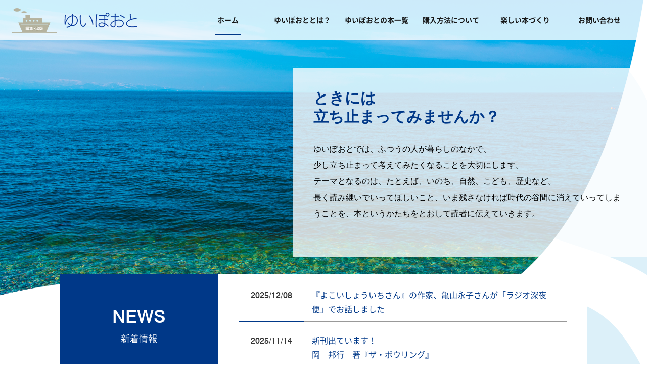

--- FILE ---
content_type: text/html; charset=UTF-8
request_url: https://yuiport.co.jp/
body_size: 25067
content:
<!DOCTYPE html>
<html lang="ja">
<head>
<meta charset="utf-8">
<meta name="SKYPE_TOOLBAR" content="SKYPE_TOOLBAR_PARSER_COMPATIBLE">
<meta name="format-detection" content="telephone=no">
<meta name="viewport" content="width=device-width, initial-scale=1">
<title>名古屋の編集・出版社　ゆいぽおと</title>
<meta name="keywords" content="本,自費出版,読書,編集,出版,ゆいぽおと,名古屋,東区泉">
<meta name="description" content="名古屋市東区泉のゆいぽおとは編集・出版社です。長く読み継いでいってほしいこと、いま残さなければ時代の谷間に消えていってしまうことを、本というかたちをとおして読者に伝えていきます。">
<link rel="icon" href="favicon.ico" type="image/vnd.microsoft.icon">
<link rel="apple-touch-icon" href="apple-touch-icon.png">
<link rel="apple-touch-icon-precomposed" href="apple-touch-icon.png">
<link rel="stylesheet" href="css/bootstrap.min.css">
<link rel="stylesheet" href="css/all.min.css"><!-- FontAwesome -->
<link rel="stylesheet" href="css/base.css">
<link rel="stylesheet" href="css/common.css">
<link rel="stylesheet" href="css/layout.css">
<link rel="stylesheet" href="css/top.css">
<link rel="stylesheet" href="css/print.css">
<link rel="stylesheet" href="css/scrollbar.css">
<script type="text/javascript" src="js/jquery-3.3.1.min.js"></script>
<script type="text/javascript" src="js/popper.min.js"></script>
<script type="text/javascript" src="js/bootstrap.min.js"></script>
<script type="text/javascript" src="js/all.min.js"></script>
<script type="text/javascript" src="js/pagetop.js"></script>
<script type="text/javascript" src="js/extension.js"></script>
<script type="text/javascript" src="js/scrollbar.js"></script>
<script type="text/javascript" src="js/jquery.mousewheel.js"></script>
<script>$(function(){$('#scbar').perfectScrollbar();});</script>
</head>
<body>
<main id="wrapper">
<header id="header">
	<div class="container-fluid">
		<div class="navbar-header">
			<h1 class="navbar-brand">
				<a href="index.html"><img src="images/common/header-logo-sp.png" alt="名古屋の小さな出版社ゆいぽおとは、著者の思いを大切にして、編集・出版の仕事をしています｜編集・出版 ゆいぽおと" class="img-fluid"></a>
			</h1>
			<nav class="navbar navbar-expand-lg">
				<button class="navbar-toggler" type="button" data-toggle="collapse" data-target="#navbar" aria-controls="navbar" aria-expanded="false" aria-label="Toggle navigation" tabindex="1" accesskey="3"><span class="navbar-toggler-icon"></span></button>

				<div class="collapse navbar-collapse" id="navbar">
					<div class="navbar-container">
						<ul class="navbar-nav">
							<li class="nav-item active"><a class="nav-link" href="./">ホーム</a></li>
							<li class="nav-item"><a class="nav-link" href="company.html">ゆいぽおととは？</a></li>
							<li class="nav-item"><a class="nav-link" href="book.html">ゆいぽおとの本一覧</a></li>
							<li class="nav-item"><a class="nav-link" href="buy.html">購入方法について</a></li>
							<li class="nav-item"><a class="nav-link" href="production.html">楽しい本づくり</a></li>
							<li class="nav-item"><a class="nav-link" href="contact.html">お問い合わせ</a></li>
						</ul>
					</div>
				</div>
			</nav>
		</div>
	</div>
</header>
<div class="mask-img sp"></div>
<div id="main-image">
	<div id="slider-bg">
		<div class="carousel slide carousel-fade" data-ride="carousel" id="mainslider">
			<div class="carousel-inner">
				<div class="carousel-item active"><div style="background-image:url(images/top/main-bg1.png)"></div></div>
			</div>
		</div>
	</div>
	<div class="main-text">
		<div class="main-copy"><span>ときには<br class="d-none d-lg-inline">立ち止まってみませんか？</span>
			<div>ゆいぽおとでは、ふつうの人が暮らしのなかで、<br class="d-none d-lg-inline">
				少し立ち止まって考えてみたくなることを大切にします。<br>
				テーマとなるのは、たとえば、いのち、自然、こども、歴史など。<br>
				長く読み継いでいってほしいこと、いま残さなければ時代の谷間に消えていってしまうことを、本というかたちをとおして読者に伝えていきます。
			</div>
		</div>
	</div>
	
</div>
<!-- contentここから -->

<div id="outer">
	<div id="column-outer">
		<article id="main-column" class="container-fluid">
			<section id="news">
				<div class="container">
					<div class="row justify-content-center row-none">
						<div class="col-12 col-lg-3">
							<div class="title-area">
								<h2><span>NEWS</span>新着情報</h2>
							</div>
						</div>
						<div class="col-12 col-lg-7">
							<div class="news-area">
								<div id="scbar">
									<div class="news-box">
														
										<div class="news-article">
											<div class="news-date shp">2025/12/08</div>
											<div class="news-comment"><a href="news/view/152">『よこいしょういちさん』の作家、亀山永子さんが「ラジオ深夜便」でお話しました</a></div>
										</div>
							
										<div class="news-article">
											<div class="news-date shp">2025/11/14</div>
											<div class="news-comment"><a href="news/view/151"><div>新刊出ています！</div>岡　邦行　著『ザ・ボウリング』<div>ただいま、好評発売中！</div></a></div>
										</div>
							
										<div class="news-article">
											<div class="news-date shp">2025/05/22</div>
											<div class="news-comment"><a href="news/view/147"><span style="font-size:x-large;">おかげさまで20年フェア開催中</span><div><span style="font-size:large;">会場：丸善名古屋本店4階</span></div><div><span style="font-size:large;">期間：2025年6月末まで</span></div><div>名古屋のひとり出版社「ゆいぽおと」は2005年5月にはじまりました。</div><div>これまでの20年の間に刊行した本のなかから約50点を販売しています。</div><div>ぜひ、お立ち寄りください。</div></a></div>
										</div>
							
										<div class="news-article">
											<div class="news-date shp">2025/01/28</div>
											<div class="news-comment"><a href="news/view/145"><span style="font-size:x-large;">家庭で楽しむ中国茶</span><div>2月9日（日）11時～（約60分）</div><div>名鉄百貨店8階ツタヤブックストア　シェアラウンジ</div><div>参加人数　12名</div><div>参加料　　4,000円（シェアラウンジ飲食付）</div><div>ご予約受付中　052‐585‐2710</div></a></div>
										</div>
							
										<div class="news-article">
											<div class="news-date shp">2024/10/26</div>
											<div class="news-comment"><a href="news/view/144"><p style="margin:0px 0px 15px;padding:0px;color:rgb(36,36,36);font-family:;">赤ワインを試飲しながらワインの歴史にふれ、<br />その後、ワインの色、香り、味わいからブドウの品種、生産地、熟成年数などをさぐります。<br />ワイン初心者もお気軽にご参加いただけます。</p><p style="margin:0px 0px 15px;padding:0px;color:rgb(36,36,36);font-family:;">■<strong>名鉄百貨店8階ツタヤブックストア　シェアラウンジ　</strong></p><p style="margin:0px 0px 15px;padding:0px;color:rgb(36,36,36);font-family:;"><span class="priceStyleA" style="font-size:18px;font-weight:700;">■11月1日(金)18時～(約60分)</span></p><p style="margin:0px 0px 15px;padding:0px;color:rgb(36,36,36);font-family:;">●参加料：<span class="small" style="line-height:1.4;font-size:12px;">税込&nbsp;<span class="priceStyleA" style="font-size:18px;font-weight:700;">3,000円</span></span>（シェアラウンジご飲食付）<br />●定員：12名様<br />●持ち物：筆記具等<br />●お問合わせ＝<strong><a href="tel:052-585-2710" style="text-decoration-line:none;pointer-events:none;">052-585-2710</a><br /></strong><span class="small" style="line-height:1.4;font-size:12px;color:rgb(255,0,0);">※20歳未満の方はご遠慮下さい。身分証をご提示ください。</span></p><p style="margin:0px 0px 15px;padding:0px;color:rgb(36,36,36);font-family:;"><span style="color:rgb(255,0,0);">※ご予約承り中</span><strong><span style="color:rgb(255,0,0);">。<br /></span></strong></p><p style="margin:0px 0px 15px;padding:0px;color:rgb(36,36,36);font-family:;"><span class="small" style="line-height:1.4;font-size:12px;">※イベントは、予告なく中止または延期になる場合がございます。</span></p></a></div>
										</div>
							
										<div class="news-article">
											<div class="news-date shp">2024/08/04</div>
											<div class="news-comment"><a href="news/view/140">イベント情報<div><span style="font-size:x-large;"><strong>大人も子どもも、絵本で平和を！</strong></span></div><div><br /></div><div>日時　2024年8月12日（祝月）14時～（約90分）</div><div>場所　名鉄百貨店ツタヤブックストア（名鉄百貨店本店8階）</div><div>◇紙芝居「よこいしょういちさん」かめやまえいこ</div><div>◇作家のトーク「私たちが願うこと」</div><div>　岡田新吾＆かめやまえいこ</div><div>◇映像による読み聞かせ</div><div>　『よわむしばくだん』『よるのかいてんもくば』</div><div><br /></div></a></div>
										</div>
							
										<div class="news-article">
											<div class="news-date shp">2024/03/30</div>
											<div class="news-comment"><a href="news/view/139"><div><span style="font-size:x-large;">「ゆいぽおとの本100＆茶畑和也のハート4734記念展」</span></div><div>　4734とは、原発事故のあった年、2011年の3月28日から茶畑さんが毎朝描き続けているハートの絵の、2024年3月11日時点での数です。</div><div>　会場となります「カフェギャラリー陶片木」は、まわりに木立があって大きな窓を通して自然と一体になれるすてきなところです。お時間が許せば、ぜひのぞいてみてください。</div><div>　9日（火）、10日（水）、12日（金）、14日（日）、16日（火）、19日（金）の午後は、ゆいぽおとの山本直子もギャラリーにいる予定です。</div><div><br /></div></a></div>
										</div>
							
										<div class="news-article">
											<div class="news-date shp">2024/02/02</div>
											<div class="news-comment"><a href="news/view/136">3月10日10時30分から名古屋市守山図書館でトークイベントがあります<div>名古屋の出版事情の3回目は「一冊の本ができるまで　著者との出会いから本ができるまで」</div></a></div>
										</div>
							
										<div class="news-article">
											<div class="news-date shp">2024/01/14</div>
											<div class="news-comment"><a href="news/view/135">2024年2月12日11時～、ツタヤブックストア（名鉄百貨店本店8階）で今年初めてのトークイベントがあります。</a></div>
										</div>
							
										<div class="news-article">
											<div class="news-date shp">2024/01/14</div>
											<div class="news-comment"><a href="news/view/134">新年早々、能登地震、航空機事故でお正月気分が吹っ飛びました。<div>それでも気持ちを新たにすることは必要と思うに至り、遅ればせながら賀状をアップします。<br /><div><br /></div></div></a></div>
										</div>
							
										<div class="news-article">
											<div class="news-date shp">2023/10/28</div>
											<div class="news-comment"><a href="news/view/133">11月5日11時～15時
名鉄百貨店本館8階　ツタヤブックストア特設会場で出前販売を行います。
ゆいぽおとも出店しますので、ぜひお立ち寄りください。</a></div>
										</div>
							
										<div class="news-article">
											<div class="news-date shp">2023/06/16</div>
											<div class="news-comment"><a href="news/view/128"><div>2023年7月のトークイベント情報</div>会場：名鉄百貨店本店8階　TSUTAYA BOOKSTORE&nbsp;<div>問合せ先：ゆいぽおと　052‐955-8046</div><div><span style="font-size:large;">7月9日（日）14時～15時　【参加無料】</span></div><div><span style="font-size:large;">家康と名古屋の切っても切れない関係</span></div><div><span style="font-size:large;">講師：長屋良行</span></div><div><span style="font-size:large;">7月30日（日）13時～14時　【参加無料】</span></div><div><span style="font-size:large;">紙芝居で知ろう！　戦争のこと。横井庄一さんのこと。</span></div><div><span style="font-size:large;">講師：亀山永子</span></div><div><br /><div><br /></div></div></a></div>
										</div>
							
										<div class="news-article">
											<div class="news-date shp">2023/05/23</div>
											<div class="news-comment"><a href="news/view/127">片桐操さん　トークイベント「アフタヌーンティ―を楽しむために」　6月11日（日）14時～　名鉄百貨店8階　ツタヤブックストア</a></div>
										</div>
							
										<div class="news-article">
											<div class="news-date shp">2023/05/23</div>
											<div class="news-comment"><a href="news/view/126">北辻利寿さん　トークイベント「立浪革命の中間報告～愛しのドラゴンズ！2023」　6月3日（土）13時～　名鉄百貨店本店8階　ツタヤブックストア<div><div><br /></div></div></a></div>
										</div>
							
										<div class="news-article">
											<div class="news-date shp">2023/05/01</div>
											<div class="news-comment"><a href="news/view/125">『家康の10大危機』が中日新聞（2023年4月22日夕刊）で紹介されました！
</a></div>
										</div>
							
										<div class="news-article">
											<div class="news-date shp">2023/04/21</div>
											<div class="news-comment"><a href="news/view/124"><div>『奇跡の米「龍の瞳」』がコープニュース4月10日号で紹介されました！</div><div>ほかにも、中日新聞、北日本新聞、山陽新聞、佐賀新聞、宮崎日日新聞、琉球新報で紹介されています。</div></a></div>
										</div>
							
										<div class="news-article">
											<div class="news-date shp">2023/02/28</div>
											<div class="news-comment"><a href="news/view/121">『家康の10大危機』いよいよ刊行！</a></div>
										</div>
							
										<div class="news-article">
											<div class="news-date shp">2023/01/03</div>
											<div class="news-comment"><a href="news/view/118">今、地球上で起きていることに思いをはせ、
目の前の仕事をそこにつないでいきたい。
本年もよろしくお願い申し上げます。
2023年1月1日</a></div>
										</div>
							
										<div class="news-article">
											<div class="news-date shp">2022/05/17</div>
											<div class="news-comment"><a href="news/view/110">朝日文左衛門シリーズ最新刊！<div>酒と女に弱いといわれている文左衛門の意外な一面が明らかになります。</div></a></div>
										</div>
							
										<div class="news-article">
											<div class="news-date shp">2021/10/04</div>
											<div class="news-comment">ホームページをリニューアルしました</div>
										</div>
																</div>
								</div>
							</div>
						</div>
					</div>
				</div>
			</section>
			<section id="index1">
				<div class=" container">
					<h2>ゆいぽおとの本 最新情報</h2>
					<div class="row row-grid justify-content-start">
												<div class="col-6 col-lg-2">
							<div>
								<div class="inner_box mb-md"><span><a href="/book/view/154/"><img src="/media/5/7/6/576_1000x1419.jpg" alt="ほのぼの先生と木のおもちゃたち" class="img-fluid mx-auto"></a></span></div>
								<h3>ほのぼの先生と木のおもちゃたち</h3>
							</div>
						</div>
						<div class="col-6 col-lg-2">
							<div>
								<div class="inner_box mb-md"><span><a href="/book/view/150/"><img src="/media/5/7/0/570_1000x1456.jpg" alt="ザ・ボウリング　　岡　邦行　著" class="img-fluid mx-auto"></a></span></div>
								<h3>ザ・ボウリング</h3>
							</div>
						</div>
						<div class="col-6 col-lg-2">
							<div>
								<div class="inner_box mb-md"><span><a href="/book/view/149/"><img src="/media/5/6/7/567_1000x1470.jpg" alt="最期まであんきに書影" class="img-fluid mx-auto"></a></span></div>
								<h3>最期まであんきに暮らそまい</h3>
							</div>
						</div>
						<div class="col-6 col-lg-2">
							<div>
								<div class="inner_box mb-md"><span><a href="/book/view/148/"><img src="/media/5/6/3/563_1000x1456.jpg" alt="書影_パリの小さな日本人" class="img-fluid mx-auto"></a></span></div>
								<h3>パリの小さな日本人</h3>
							</div>
						</div>
						<div class="col-6 col-lg-2">
							<div>
								<div class="inner_box mb-md"><span><a href="/book/view/146/"><img src="/media/5/5/7/557_1000x1470.jpg" alt="20250128カバー" class="img-fluid mx-auto"></a></span></div>
								<h3>落ちこぼれ主婦のおばあさんぶりっこ</h3>
							</div>
						</div>
						<div class="col-6 col-lg-2">
							<div>
								<div class="inner_box mb-md"><span><a href="/book/view/143/"><img src="/media/5/5/1/551_1000x1470.jpg" alt="黄色い自転車　珈琲豆屋のひさこのエッセイ" class="img-fluid mx-auto"></a></span></div>
								<h3>黄色い自転車</h3>
							</div>
						</div>
						<div class="col-6 col-lg-2">
							<div>
								<div class="inner_box mb-md"><span><a href="/book/view/141/"><img src="/media/5/4/7/547_1000x1317.jpg" alt="20240804150354-0001" class="img-fluid mx-auto"></a></span></div>
								<h3>京都の鉄道 気まま旅</h3>
							</div>
						</div>
						<div class="col-6 col-lg-2">
							<div>
								<div class="inner_box mb-md"><span><a href="/book/view/138/"><img src="/media/5/4/0/540_1000x1418.jpg" alt="南信州に春の風　「地域交流センター交流」の挑戦" class="img-fluid mx-auto"></a></span></div>
								<h3>南信州に春の風　「地域交流センター悠々」の挑戦</h3>
							</div>
						</div>
						<div class="col-6 col-lg-2">
							<div>
								<div class="inner_box mb-md"><span><a href="/book/view/137/"><img src="/media/5/3/5/535_1000x1470.jpg" alt="町の景観 消えるデザイン" class="img-fluid mx-auto"></a></span></div>
								<h3>町の景観　消えるデザイン</h3>
							</div>
						</div>
						<div class="col-6 col-lg-2">
							<div>
								<div class="inner_box mb-md"><span><a href="/book/view/131/"><img src="/media/5/2/6/526_1000x1456.jpg" alt="本の虫　書影" class="img-fluid mx-auto"></a></span></div>
								<h3>本の虫　二人抄</h3>
							</div>
						</div>
						<div class="col-6 col-lg-2">
							<div>
								<div class="inner_box mb-md"><span><a href="/book/view/130/"><img src="/media/5/2/2/522_1000x1457.jpg" alt="いのちのちから　書影" class="img-fluid mx-auto"></a></span></div>
								<h3>いのちのちから　マリア・モンテッソーリがほんとうに伝えたかったこと</h3>
							</div>
						</div>
						<div class="col-6 col-lg-2">
							<div>
								<div class="inner_box mb-md"><span><a href="/book/view/129/"><img src="/media/5/1/9/519_1000x1453.jpg" alt="naganosan_RGB" class="img-fluid mx-auto"></a></span></div>
								<h3>球審は永野さん</h3>
							</div>
						</div>
					</div>
						
					</div>
				</div>
			</section>					
							
					<section id="layer">
				<div class="container">
					<div class="top_img">
						<span>
							<img src="images/top/bg-layer.png" width="350" alt="" class="img-fluid mx-auto" style="margin-top:100px;">
						</span>
					</div>
					<div class="row row-grid-extend justify-content-end">
						<div class="col-12 col-lg-6">
							<div class="inner">
								<h2>ゆいぽおととは？</h2>
								<p class="mb40">ゆいぽおとは2005年5月に創業した小さな出版社です。<br>
									「ゆい」とは助け合うこと「ぽおと」は港です。</p>
								<div class="text-right"><a href="company.html" class="btn btn-service btn-block">詳細はこちら</a></div>
							</div>
						</div>
					</div>
				</div>
				<div class="umi_wrap_pic2">
					<img src="images/top/icon02.png" alt="" class="img-fluid">
				</div>
			</section>
			<section id="layer2">
				<div class="container">
					<div class="top_img">
						<span>
							<img src="images/top/bg-layer1.jpg" alt="" class="img-fluid mx-auto">
						</span>
					</div>
					<div class="row row-grid-extend justify-content-start">
						<div class="col-12 col-lg-6">
							<div class="inner">
								<h2>楽しい本づくり</h2>
								<p class="mb40">楽しい本づくりをリーズナブルな価格で提供しています。</p>
								<div class="text-right"><a href="production.html" class="btn btn-service btn-block">詳細はこちら</a></div>
							</div>
						</div>
					</div>
				</div>
				<div class="umi_wrap_pic3">
					<img src="images/top/icon03.png" alt="" class="img-fluid">
				</div>
			</section>
			<section id="layer2">
				<div class="container">
					<div class="row row-grid-extend justify-content-end">
						<div class="col-12 col-lg-6 img-re">
							<div class="top_img">
								<span>
									<img src="images/top/square-img01.png" style="margin-top:20px;"width="450" alt="" class="img-fluid mx-auto">
								</span>
							</div>
							<div class="inner">
								<h2>購入方法</h2>
								
							<p class="mb40">購入方法についてに記載しております。</p>
								<div class="text-right"><a href="buy.html" class="btn btn-service btn-block">詳細はこちら</a></div>
							</div>
						</div>
						<div class="col-12 col-lg-6 img-re">
						<div class="top_img">
							<span>
								<img src="images/top/square-img02.png" style="margin-top:50px;"width="380" alt="" class="img-fluid mx-auto">
							</span>
						</div>
							<div class="inner">
								<h2>お問い合わせ</h2>
								<p class="mb40">お問い合わせフォームにてご連絡でお待ちしております。</p>
								<div class="text-right"><a href="contact.html" class="btn btn-service btn-block">詳細はこちら</a></div>
							</div>
						</div>
					</div>
				</div>
				<div class="umi_wrap_pic2">
					<img src="images/top/icon02.png" alt="" class="img-fluid">
				</div>
			</section>
				
		</article>
	</div>
</div>

<!-- contentここまで -->
<!-- footer -->
<!-- <footer id="footer">
	<div class="container">
	</div>
</footer>
 -->
<nav id="fnav">
	<div class="container">
		<div class="row justify-content-center align-items-center">
			<div class="col-12 col-lg-10">
				<ul class="fnav-menu">
					<li class="fnav-item"><a href="./" class="fnav-link">ホーム</a></li>
					<li class="fnav-item"><a href="company.html" class="fnav-link">ゆいぽおととは？</a></li>
					<li class="fnav-item"><a href="book.html" class="fnav-link">ゆいぽおとの本一覧</a></li>
					<li class="fnav-item"><a href="buy.html" class="fnav-link">購入方法</a></li>
					<li class="fnav-item"><a href="production.html" class="fnav-link">楽しい本づくり</a></li>
					<li class="fnav-item"><a href="contact.html" class="fnav-link">お問い合わせ</a></li>
				</ul>
			</div>
			<div class="col-12 col-lg-2">
				<img src="images/common/header-logo.png" alt="" class="img-fluid mx-auto">
			</div>
		</div>
	</div>

	<div class="fnav-btn">
		<div class="container d-block d-lg-none">
			<ul>
				<li class="fnav-item"><a href="index.html" class="fnav-link home">ホーム</a></li>
				<li class="fnav-item"><a href="contact.html" class="fnav-link mail">お問い合わせ</a></li>
				<li class="fnav-item"><a href="tel:0529558046" class="fnav-link tel">電話</a></li>
				<li class="fnav-item"><a href="#wrapper" class="fnav-link ptop">先頭へ戻る</a></li>
			</ul>
		</div>
	</div>
</nav>
<footer id="copyright">&copy; 有限会社ゆいぽおと All Rights Reserved.</footer>
</main>


</body>
</html>

--- FILE ---
content_type: text/css
request_url: https://yuiport.co.jp/css/common.css
body_size: 15981
content:
@charset "utf-8";

body,input,select,textarea{font-family: 'swis721','nsans';color:#333;font-size: 16px;line-height: 1.75;}
	@media only screen and (max-width:991px)	{body,input,select,textarea{font-size: 16px;line-height: 1.5;}}

body{min-width:100%;background: #fff;}

::selection {background: #8f79b7;color:#fff;}
::-moz-selection {background:#8f79b7;color:#fff;}

body a,body a:hover{text-decoration:none;color:#003888;}
body a:hover img,body a:active img,body a:focus img{opacity:.75;}
body a,body a:hover,body a:active,body a:focus{outline:0;}

.anchor-point{margin-top: -80px;padding-top: 80px;}
	@media (max-width:991px)	{.anchor-point{margin-top: -50px;padding-top: 50px;}}


.lead{font-size:24px;margin:75px 0;}
	@media (max-width:991px)	{.lead{font-size:16px;line-height: 1.5;margin: 30px 0;}}

.lead:first-child{margin-top: 0;}


/* #wrapper */
#wrapper{overflow:hidden;position:relative;padding: 0;}
	@media (max-width:991px)	{#wrapper{padding:50px 0 40px;}}





/* section */
section{padding: 75px 0;}
	@media (max-width:991px)	{section{padding: 45px 0;}}


.bg-gray{background: #f9f9f9;width: 100%;}
.bg-d_gray{background: #434345;color:#fff;width: 100%;}
.bg-black{background: #000;color:#fff;width: 100%;}


/* phone,fax */
[class*="phone-"]		{line-height:.9;font-weight:bold;}
[class*="phone-"] svg	{margin-right:.33em;line-height:1;vertical-align:-10%;font-family:'Font Awesome\ 5 Pro';}
[class*="phone-"] small	{font-size:.75em;font-weight:bold;}
.phone-footer small		{font-weight:bold;}



.phone-slash{display:inline-block;width:1.5em;text-align:center;}
	@media (max-width:991px)	{.phone-slash{display:block;height:5px;color:transparent;}}

.phone-large{font-size:42px;line-height:1;}
	@media (max-width:991px)	{.phone-large{font-size:27px;}}

.phone-medium{font-size:24px;}
	@media (max-width:991px)	{.phone-medium{font-size:18px;}}
	@media (max-width:575px)	{.phone-medium{font-size:17px;}}


/* table */
table{border-spacing:0;border-collapse:separate;width:100%;}

th,td{line-height:1.5;padding:14px;}
	@media (max-width:991px)	{th,td{padding:9px;}}

th{white-space:nowrap;}
td{}

/* common table 1 */

.common-tb{width: 100%;margin: 0 auto;border-top:1px solid #ddd;border-left:1px solid #ddd;margin-top:-1px;}

.common-tb th{background: #efefef;width: 30%;}
.common-tb td{background: #fff;}

.common-tb th,.common-tb td{border-right:1px solid #ddd;border-bottom:1px solid #ddd;}
	@media (max-width:991px)	{.common-tb th,.common-tb td{display: block;width: auto !important;}}

.common-tb td a img{vertical-align: middle;}

.common-tb td hr{margin: 9px 0;}

.common-tb.prf th{width: 11em;}
.common-tb.frm th{width: 13em;}


#pagetop{background: url([data-uri]) center center /contain no-repeat;
	background: url(../images/common/pagetop.png) center center no-repeat;width:41px;height: 41px;position: fixed;right: 20px;bottom: 20px;cursor:default;z-index: 999;opacity:0;transition:.6s;}
	@media (max-width:991px)	{#pagetop{display: none;}}

#pagetop.is-active{opacity:1;transition:.6s;cursor:pointer;}


/* order */
	@media (max-width:991px)	{
		#footer .row [class*="col-"]:nth-of-type(1){order:1;}
		#footer .row [class*="col-"]:nth-of-type(2){order:3;}
		#footer .row [class*="col-"]:nth-of-type(3){order:2;}
	}


/* btn- */

/* size */


.btn,a.btn:hover,a.btn:active,a.btn:focus				{font-size: 14px;line-height: 18px;padding:5px 15px;border: none;text-decoration: none !important;border-radius:4px;margin: 0 auto;font-weight: bold;text-shadow:none;}
	@media (max-width:991px)	{.btn,a.btn:hover,a.btn:active,a.btn:focus	{font-size: 14px;padding:5px;}}

.btn-lg,a.btn-lg:hover,a.btn-lg:active,a.btn-lg:focus	{font-size: 21px;line-height: 27px;padding:15px 15px;}
	@media (max-width:991px)	{.btn-lg,a.btn-lg:hover,a.btn-lg:active,a.btn-lg:focus	{font-size: 16px;line-height:27px;padding:5px;}}

.btn-sm,a.btn-sm:hover,a.btn-sm:active,a.btn-sm:focus	{font-size: 14px;line-height: 16px;padding:14px 14px;}
	@media (max-width:991px)	{[class*="btn-"].btn-sm,a[class*="btn-"].btn-sm:hover,a[class*="btn-"].btn-sm:active,a[class*="btn-"].btn-lg:focus	{padding:5px;}}

.btn-xs,a.btn-xs:hover,a.btn-xs:active,a.btn-xs:focus	{font-size: 14px;line-height: 16px;padding:4px 14px;}
	@media (max-width:991px)	{[class*="btn-"].btn-sm,a[class*="btn-"].btn-sm:hover,a[class*="btn-"].btn-sm:active,a[class*="btn-"].btn-lg:focus	{padding:5px;}}


a[class*="btn-"]:hover,a[class*="btn-"]:active,a[class*="btn-"]:focus												{opacity:.75;outline:0;}
button[class*="btn-"]:hover,button[class*="btn-"]:active,button[class*="btn-"]:focus								{opacity:.75;outline:0;}
span.btn:not(:disabled):not(.disabled){cursor:default;}

/*[class*="btn-"]:before,[class*="btn-"]:after{font-family: 'Font Awesome\ 5 Pro';width: 1em;display: inline-block;}*/


.btn-solid,.btn-solid:hover,.btn-solid:active,.btn-solid:focus{background:#fff;color:#003888;border: 1px solid #003888 !important;}
.btn-flat,a.btn-flat:hover,a.btn-flat:active,a.btn-flat:focus{background:#003888 !important;color:#fff !important;border: 1px solid #003888 !important;position: relative;font-size: 16px;line-height: 20px;padding:10px 15px;}
	@media (max-width:991px)	{.btn-flat,a.btn-flat:hover,a.btn-flat:active,a.btn-flat:focus{line-height: 20px;padding:10px 5px;}}


.btn-service,a.btn-service:hover,a.btn-service:active,a.btn-service:focus{background:#003888 !important;color:#fff !important;border: 1px solid #003888 !important;position: relative;font-size: 16px;line-height: 20px;padding:10px 15px;max-width:250px;min-width:250px;margin: 0 auto;border-radius: 40px;}


.btn-service:before,.btn-service:after{content: "";width: 6px;height: 6px;position: absolute;top: 50%;bottom: 50%;}

.btn-service:before	{background: #fff;left: -1px;margin: -3px 0;display: block;}
.btn-service:after	{border-width:6px;border-style: solid;border-color:transparent transparent transparent #fff;left: 5px;margin: -6px 0;display: block;}



.btn-more,a.btn-more:hover,a.btn-more:active,a.btn-more:focus{background:#003888 !important;color:#fff !important;border: 1px solid #003888 !important;position: relative;min-width: 150px;}

.btn-more:before	{content: "";width: 6px;height: 6px;background: #fff;position: absolute;top: 50%;left: -1px;bottom: 50%;margin: -3px 0;display: block;}
.btn-more:after		{content: "";width: 6px;height: 6px;border-width:6px;border-style: solid;border-color:transparent transparent transparent #fff;position: absolute;top: 50%;left: 5px;bottom: 50%;margin: -6px 0;display: block;}

.btn-square,a.btn-square:hover,a.btn-square:active,a.btn-square:focus{border-radius:0;}

.btn-mini,a.btn-mini:hover,a.btn-mini:active,a.btn-mini:focus{background:#666 !important;color:#fff !important;border: 1px solid #666 !important;position: relative;min-width: 180px;font-size: 16px;line-height: 20px;padding:11px 15px 9px;}

.btn-light,a.btn-light:hover,a.btn-light:active,a.btn-light:focus{background:#0093d3 !important;color:#fff !important;border: 1px solid #0093d3 !important;position: relative;min-width: 180px;font-size: 16px;line-height: 20px;padding:11px 15px 9px;}

.btn-standard,a.btn-standard:hover,a.btn-standard:active,a.btn-standard:focus{background:#f4e603 !important;color:#fff !important;border: 1px solid #f4e603 !important;position: relative;min-width: 180px;font-size: 16px;line-height: 20px;padding:11px 15px 9px;}

.btn-advance,a.btn-advance:hover,a.btn-advance:active,a.btn-advance:focus{background:#cc006b !important;color:#fff !important;border: 1px solid #cc006b !important;position: relative;min-width: 180px;font-size: 16px;line-height: 20px;padding:11px 15px 9px;}


.btn-mini:before,.btn-light:before,.btn-standard:before,.btn-advance:before	{content: "";width: 6px;height: 6px;background: #fff;position: absolute;top: 50%;left: -1px;bottom: 50%;margin: -3px 0;display: block;}
.btn-mini:after,.btn-light:after,.btn-standard:after,.btn-advance:after		{content: "";width: 6px;height: 6px;border-width:6px;border-style: solid;border-color:transparent transparent transparent #fff;position: absolute;top: 50%;left: 5px;bottom: 50%;margin: -6px 0;display: block;}



.btn-envelope,a.btn-envelope:hover,a.btn-envelope:active,a.btn-envelope:focus{color:#fff;background: #003888;padding:15px 20px;border-radius:0;font-size: 24px;line-height: 28px;width: 100%;max-width: 470px;font-weight: normal;text-align: center;}
	@media (max-width:991px)	{.btn-envelope,a.btn-envelope:hover,a.btn-envelope:active,a.btn-envelope:focus{font-size: 16px;line-height: 18px;padding:10px 5px;}}

.btn-envelope:before{content: "";width: 40px;background: url(../images/common/btn-envelope.png) left center no-repeat;display: inline-block;height: 28px;vertical-align: middle;text-align: left;}
	@media (max-width:991px)	{.btn-envelope:before{width: 25px;background-size:20px;}}


.btn-map, a.btn-map:hover, a.btn-map:active, a.btn-map:focus {
	padding: 2px 5px;
    background: #c03;
    color: #fff;
}


/* .box */
.box,.box-narrow,.box-thin{background:#fff;display:block;width:100%;position:relative;border:1px solid #ddd;}
a.box:hover,a.box:focus,a.box:active{opacity:.75;}

.bg-ivory .box{background:#fff;}

.box{padding:29px;}
	@media (max-width:1199px)	{.box{padding:24px;}}
	@media (max-width:991px)	{.box{padding:14px;}}

.box-narrow{padding:19px;}
	@media (max-width:991px)	{.box-narrow{padding:14px;}}

.box-thin{padding:14px;}
	@media (max-width:991px)	{.box-thin{padding:9px;}}

.box p.kome{color:#e60012;}
.box p.kome:before{color:#e60012;}



.tit-box{text-align:center;background: #efefef;color:#000;line-height:20px;}
	@media (max-width:991px)	{.tit-box{}}
	@media (max-width:575px)	{.tit-box{line-height:1.25;}}


h2.tit-box,h3.tit-box{font-weight:normal;letter-spacing:0;text-indent:0;}

.tit-box span{transform:rotate(.001deg);font-family:'mplus',sans-serif;}


.tit-box small{text-align:center;font-size:14px;display:block;margin-top:10px;font-weight:bold;letter-spacing:.1em;text-indent:.1em;}
	@media (max-width:991px)	{.tit-box small{font-size:12px;margin-bottom:5px;}}


.tit-box .text-left{display:block;padding:0 20px;}
	@media (max-width:991px)	{.tit-box .text-left{padding:0 10px;}}

.tit-box-sub{font-weight:bold;border-left:4px solid #ff9700;line-height:1.25;font-size:16px;margin:20px 0 10px;padding-left:8px;}
	@media (max-width:991px)	{.tit-box-sub{font-size:16px;margin:20px 0 10px;padding-left:8px;}}

.box .tit-box{margin:-28px -28px 29px;padding:19px 29px;font-size:21px;}
	@media (max-width:1199px)	{.box .tit-box{margin:-23px -23px 23px;padding:18px 23px;}}
	@media (max-width:991px)	{.box .tit-box{margin:-13px -13px 13px;padding:13px;font-size:16px;}}

.box .tit-box-over{margin:-25px -25px 24px;padding:15px 5px;}
	@media (max-width:991px)	{.box .tit-box-over{margin:-15px -15px 14px;padding:15px 5px;}}

.box-narrow .tit-box{margin:-18px -18px 19px;padding:18px 5px;font-size:21px;}
	@media (max-width:991px)	{.box-narrow .tit-box{margin:-13px -13px 14px;padding:13px 5px;font-size:15px;}}

.box-narrow .tit-box-over{margin:-20px -20px 19px;padding:15px 5px;}
	@media (max-width:991px)	{.box-narrow .tit-box-over{margin:-10px -10px 9px;padding:10px 5px;}}

.box-thin .tit-box{margin:-14px -14px 14px;padding:9px 5px;font-size:18px;}
	@media (max-width:991px)	{.box-thin .tit-box{margin:-9px -9px 9px;padding:9px;}}

.box-thin .tit-box-over{margin:-15px -15px 14px;padding:15px 5px;}
	@media (max-width:991px)	{.box-thin .tit-box-over{margin:-5px -5px 4px;padding:5px 5px;}}



.box + .box{margin-top:30px;}
	@media (max-width:991px)	{.box + .box{margin-top:10px;}}

.box-img img{width:100%;height:auto;}
.box-img-over img{width:100%;height:auto;}

.box .box-img{margin:-28px -28px 28px;}
	@media (max-width:1199px)	{.box .box-img{margin:-23px -23px 23px;}}
	@media (max-width:991px)	{.box .box-img{margin:-13px -13px 13px;}}

.box .box-img:last-child{margin:-28px;}
	@media (max-width:1199px)	{.box .box-img:last-child{margin:-23px;}}
	@media (max-width:991px)	{.box .box-img:last-child{margin:-13px;}}

.box .box-img-over{margin:-25px -25px 25px;}
	@media (max-width:991px)	{.box .box-img-over{margin:-15px -15px 15px;}}

.box .box-img-over:last-child{margin:-25px;}
	@media (max-width:991px)	{.box .box-img-over:last-child{margin:-15px;}}

.box-narrow .box-img{margin:-18px -18px 18px;}
	@media (max-width:991px)	{.box-narrow .box-img{margin:-13px -13px 13px;}}

.box-narrow .box-img:last-child{margin:-18px;}
	@media (max-width:991px)	{.box-narrow .box-img:last-child{margin:-13px;}}

.box-thin .box-img{margin:-15px -15px 15px;}
	@media (max-width:991px)	{.box-thin .box-img{margin:-9px -9px 9px;}}

.box-thin .box-img:last-child{margin:-15px;}
	@media (max-width:991px)	{.box-thin .box-img:last-child{margin:-9px;}}

.box hr,.box-narrow hr,.box-thin hr{margin:14px 0;}
	@media (max-width:991px)	{.box hr,.box-narrow hr,.box-thin hr{margin:14px 0;}}


.box p,.box-narrow p,.box-thin p{line-height:1.75;}

.box-reverse{background:#f6f6f6;}

.box .box-reverse{margin:29px -29px;padding:29px;}
	@media (max-width:1199px)	{.box .box-reverse{margin:24px -24px;padding:24px;}}
	@media (max-width:991px)	{.box .box-reverse{margin:14px -14px;padding:14px;}}

.box .box-reverse:last-child{margin:29px -29px -29px;}
	@media (max-width:1199px)	{.box .box-reverse:last-child{margin:24px -24px -24px;}}
	@media (max-width:991px)	{.box .box-reverse:last-child{margin:14px -14px -14px;}}

.box-narrow .box-reverse{margin:19px -19px;padding:19px;}
	@media (max-width:991px)	{.box-narrow .box-reverse:last-child{margin:14px -14px;padding:14px;}}

.box-narrow .box-reverse:last-child{margin:19px -19px -19px;}
	@media (max-width:991px)	{.box-narrow .box-reverse:last-child{margin:14px -14px -14px;}}

.box-thin .box-reverse{margin:14px -14px;padding:14px;}
	@media (max-width:991px)	{.box-thin .box-reverse{margin:9px -9px;padding:9px;}}

.box-thin .box-reverse:last-child{margin:14px -14px -14px;}
	@media (max-width:991px)	{.box-thin .box-reverse:last-child{margin:9px -9px -9px;}}


.line-frame{background: #fff;border: 1px solid #ddd;}

/* emif */
.er-lg-21by9:before{padding-top:42.857143%}
.er-lg-16by9:before{padding-top:56.25%}
.er-lg-4by3:before{padding-top:75%}
.er-lg-3by2:before{padding-top:66.6666666666%}
.er-lg-2by1:before{padding-top:50%}
.er-lg-1by1:before{padding-top:100%}
@media (max-width:991px)	{.er-21by9:before{padding-top:42.857143%}.er-16by9:before{padding-top:56.25%}.er-4by3:before{padding-top:75%}.er-3by2:before{padding-top:66.6666666666%}.er-2by1:before{padding-top:50%}.er-1by1:before{padding-top:100%}}




hr{
	margin:45px 0;
	border-top: 1px solid #ddd;
}
	@media (max-width:991px)	{hr{margin:14px 0;}}
	
	
	/*見出し*/

.ttl-contact{font-size: 27px;line-height: 1.25;position: relative;margin:-75px 0 60px !important;text-align: center;padding: 30px 15px;color:#fff; background-color:#003888;}
	@media (max-width:991px)	{.ttl-contact{font-size: 18px;margin:0 0 60px !important;}}

.ttl-contact:after{content: "";border-width: 25px;border-style: solid;position: absolute;top: 100%;left: 50%;right: 50%;margin:0 -25px;border-color: #003888 transparent transparent transparent;}


--- FILE ---
content_type: text/css
request_url: https://yuiport.co.jp/css/top.css
body_size: 10234
content:
@charset "utf-8";


#index1{background: #f5f2ed; text-align:center;}


#index1 h2{ font-size:32px; margin-bottom:45px; color:#333; font-weight:bold;}
#index1 h2 span{color:#ababab; margin-bottom:40px; font-size:20px;}
#index1 h3{font-size: 16px; margin-bottom: 45px;}
@media only screen and (max-width:991px)	{#index1 h2{font-size:20px; text-align:center; margin:0 0 45px 0;}}
.inner_box{
	position: relative;
	width: 100%;
	height: 100%;
	padding: 144% 0 0;
}

.inner_box span{
	position: absolute;
	top: 0;
	left: 0;
	width:100%;
	height: 100%;
	display:block;
	background:#f6f6f6;
}

.inner_box img{
	width:auto;
	height:auto;
	text-align:center;
	max-width:100%;
	max-height:100%;
	display: block;
	margin-left: auto;
	margin-right: auto;
}


/*square-img*/
#square-img{position: relative}


#square-img h2{ font-size:32px; margin-bottom:45px; color:#333; font-weight:bold; text-align: center;}
#square-img h2 span{color:#ababab; margin-bottom:40px; font-size:20px;}
@media only screen and (max-width:991px)	{#square-img h2{font-size:20px; text-align:center; margin:0 0 45px 0;}}




.square-content{ display: block; height: 0; width: 100%; padding-bottom: 55%; position:relative; overflow:hidden; margin-bottom:20px;}
.square-content h3{font-size:40px; text-align:center;color:#fff;line-height: 30px;padding:10px;position:absolute;top:0;bottom:0;}
.square-content h3 span{ font-size:18px; display:block; padding-top:15px;}

.bg_about01{
	background: no-repeat center center;
	background-size: auto 100%;
	-webkit-transition:0.5s ease-in-out;
	-moz-transition:0.5s ease-in-out;
	-ms-transition:0.5s ease-in-out;
	-o-transition:0.5s ease-in-out;
	transition:0.5s ease-in-out;
	overflow:hidden;
}
.square-content > div { position: absolute; top: 45%;}
.square-content-inner { display: flex; justify-content: center; align-items: center; width: 100%;}
.square-content:hover { background-size: auto 110%; transition: all 0.5s ease-in;}


.umi_wrap_pic {	bottom:120px;right: 10%;margin: auto;position: absolute;}
.umi_wrap_pic2{	bottom:-57px;right: 7%;margin: auto;position: absolute;}
.umi_wrap_pic3{	bottom:-45px;left: 0;margin: auto;position: absolute;}
.umi_wrap_pic4{	bottom:-45px;left: 7%;margin: auto;position: absolute;}
.umi_wrap_pic5{	top:-45px;right: 15%;margin: auto;position: absolute;}
@media only screen and (max-width:991px)	{.umi_wrap_pic {top:-120px;left: 10%;}.umi_wrap_pic img{max-width: 300px;}.umi_wrap_pic2 {top:-120px;right: 10%;}.shoes_wrap_pic2 img{max-width: 300px;}.umi_wrap_pic3 {top:-60px;left: 10%;}.umi_wrap_pic3 img{max-width: 100px;}}




#bg-img-contents{background: url(../images/top/bg-img-contents.jpg) center center /cover no-repeat #fff;color:#fff;}
	@media only screen and (max-width:991px)	{#bg-img-contents{background: url(../images/top/bg-img-contents.jpg) center center /cover no-repeat;}}

#bg-img-contents h2{color:#fff;text-align: left;font-size: 60px;font-weight: bold;margin-bottom: 30px;}
	@media only screen and (max-width:991px)	{#bg-img-contents h2{font-size: 29px;font-weight: bold;margin-bottom: 15px;}}

#bg-img-contents .lead{font-size: 30px;line-height: 36px;margin: 30px 0;}
	@media only screen and (max-width:991px)	{#bg-img-contents .lead{font-size: 21px;line-height: 27px;margin: 15px 0;}}


.check{list-style: none;}
.check li{font-size: 18px;line-height: 48px;padding-left: 45px;padding-left: 48px;position: relative;}
	@media (max-width:991px)	{.check li{font-size: 16px;line-height: 24px;padding-left: 24px;}}

.check li:before{content: "";background: url(../images/common/checkmark.png) left center /30px no-repeat;width: 30px;height: 48px;display: block;position: absolute;top: 0;left: 0;right: 0;}
	@media (max-width:991px)	{.check li:before{width: 30px;height: 24px;background-size:20px;}}


#layer{ padding-top:125px;position: relative;}
@media only screen and (max-width:991px) {#layer{padding-top:45px;}}

#layer .top_img{position: relative; top: 0; left: 0; width: 60%;}
#layer .top_img span { display: block; width: 100%; top: 0; bottom: 0; left: 0; right: 0; margin: auto; position: absolute;}

@media only screen and (max-width:991px) {#layer .top_img{width: 100%;}
#layer .top_img span{ display: block; width: 100%; top: 0; bottom: 0; left: 0; right: 0; margin: auto; position: initial;}
#layer .col-12{ padding-top:0;}}

#layer h2{text-align: center;font-size: 32px;font-weight: bold; position:relative;color:#333;margin-bottom: 75px;}
@media only screen and (max-width:991px)	{#layer h2{font-size: 32px;margin-bottom: 30px;}}

#layer h2 span{ font-size:20px; color:#333; display:block; padding-top:15px; font-weight:bold;}

@media only screen and (max-width:991px)	{#layer h2 span{ display:block;}}

#layer .top_img img{border-radius: 65px 0 65px 0;}
#layer2 .top_img img{border-radius: 65px 0 65px 0;}

#layer h3{text-align:left;font-size: 24px;margin-bottom: 35px;font-weight: bold; position:relative; line-height:1.7}
@media only screen and (max-width:991px)	{#layer h3{font-size: 18px;margin-bottom: 30px;}}

#layer .inner{ background-color: rgba(255,255,255,.8); padding:80px 80px; color:#333;box-shadow: 2px 2px 5px rgb(0 0 0 / 20%); text-align: center;}
@media only screen and (max-width:991px)	{#layer .inner{padding:25px 20px;display: block;width: 100%; margin-left:auto; margin-right:auto;}}


#layer2{ padding-top:125px;position: relative;}
@media only screen and (max-width:991px) {#layer2{padding-top:45px;}}

#layer2 .top_img{position: relative; top: 0; left: 0; width: 60%;z-index: -1;}
#layer2 .top_img span { display: block; width: 100%; top: 0; bottom: 0; left: 67%; right: 0; margin: auto; position: absolute;}

@media only screen and (max-width:991px) {#layer2 .top_img{width: 100%;}
#layer2 .top_img span{ display: block; width: 100%; top: 0; bottom: 0; left: 0; right: 0; margin: auto; position: initial;}
#layer2 .col-12{ padding-top:0;}}

#layer2 h2{text-align: center;font-size: 32px;font-weight: bold; position:relative;color:#333;margin-bottom: 75px;}
@media only screen and (max-width:991px)	{#layer2 h2{font-size: 32px;margin-bottom: 30px;}}

#layer2 h2 span{ font-size:20px; color:#333; display:block; padding-top:15px; font-weight:bold;}

@media only screen and (max-width:991px)	{#layer2 h2 span{ display:block;}}


#layer2 h3{text-align:left;font-size: 24px;margin-bottom: 35px;font-weight: bold; position:relative; line-height:1.7}
@media only screen and (max-width:991px)	{#layer2 h3{font-size: 18px;margin-bottom: 30px;}}

#layer2 .inner{ background-color: rgba(255,255,255,.8); padding:80px 80px; color:#333;box-shadow: 2px 2px 5px rgb(0 0 0 / 20%); text-align: center;}
@media only screen and (max-width:991px)	{#layer2 .inner{padding:25px 20px;display: block;width: 100%; margin-left:auto; margin-right:auto;}}

.img-re{position: relative;}

#layer2 .top_img2{position: relative; top: 0; left: 0; width: 60%;}
#layer2 .top_img2 span { display: block; width: 100%; top: 0; bottom: 0; left: 0; right: 0; margin: auto; position: absolute;}

@media only screen and (max-width:991px) {#layer2 .top_img2{width: 100%;}
#layer2 .top_img2 span{ display: block; width: 100%; top: 0; bottom: 0; left: 0; right: 0; margin: auto; position: initial;}}


#news{margin-top:-60px; padding: 0 0 75px;}
@media only screen and (max-width:991px)	{#news{margin-top:0px;}}

#news h2{ font-size:18px; margin-bottom:0px; text-align:center; font-weight:500; line-height:1.7;}
#news h2 span{ font-size:36px; display:block}
@media only screen and (max-width:991px)	{#news h2{font-size:20px; text-align:center; }}

#news .title-area{ background: #003888; color: #fff;padding: 53px 0;}
#news .news-area{ background: #fff; width: 100%;height: 196px; padding: 20px 20px 10px 40px;}

@media only screen and (max-width:991px)	{#news .title-area{ background:#003888; color: #fff;padding: 20px 0;}
#news .news-area{ background: #fff; width: 100%;height: auto; padding: 20px 20px 10px 40px;}}
	@media (max-width:991px)	{.check li{font-size: 16px;line-height: 24px;padding-left: 24px;}}
.news-box{}

.news-article{display: table;width: 100%;align-items:center;}
	@media only screen and (max-width:991px)	{.news-article{display: block;}}

.news-article + .news-article{margin-top: 15px;}

.news-date,.news-comment{display: table-cell;vertical-align: top;}
	@media only screen and (max-width:991px)	{.news-date,.news-comment{display: block;}}

.news-date{width: 130px;text-align: center;padding: 9px 0;}
	@media only screen and (max-width:991px)	{.news-date{width: auto;}}

.news-date.shp{border-bottom: 1px solid #003888;}
.news-date.tpc{border-bottom: 1px solid #00c1ff;}

.news-comment{border-bottom: 1px solid #999;padding: 9px 15px;}
	@media only screen and (max-width:991px)	{.news-comment{}}

.red{ font-size: 14px ;color: #EB0509; padding-left: 10px;}

#half1{background: url(../images/top/half01.jpg) right center no-repeat #f0f0f0; background-size:58%; margin-bottom:1px;}
#half1 h2{font-family: 'nserif',serif; font-size:24px; font-weight:bold; margin-bottom:30px;}
#half1 h2 span{ font-size:16px; display:block; padding-bottom:20px;}
#half1 .inner,#half2 .inner{ background:#fff; padding:120px 100px;}

#half2{background: url(../images/top/half02.jpg) left center no-repeat #f0f0f0; background-size:58%; margin-bottom:1px;}
#half2 h2{font-family: 'nserif',serif; font-size:24px; font-weight:bold; margin-bottom:30px;}
#half2 h2 span{ font-size:16px; display:block; padding-bottom:20px;}
	@media (max-width:991px)	{#half1,#half2{ background:none !important;}#half1 .inner,#half2 .inner{ background:#fff; padding:80px 20px;}}




#contact{background: url(../images/top/bg-contact.png) top center /contain no-repeat #ebebeb;color:#333;}
	@media only screen and (max-width:991px)	{#contact{background: url(../images/top/bg-contact.png) top center /contain no-repeat #ebebeb;}}

#contact h2{font-size: 36px;font-weight:bold;line-height: 1.7;color: #333; text-align: left;}
#contact h2 span{font-size: 18px;display:block;margin-bottom:30px;}
#contact .inner{color: #333; padding: 25px 40px;}
#contact .lead{font-size: 30px;line-height: 36px;margin: 30px 0;}
	@media only screen and (max-width:991px)	{#contact .lead{font-size: 21px;line-height: 27px;margin: 15px 0;}
#contact h2{text-align: left;}}
#contact .container{max-width: 100%!important;}




--- FILE ---
content_type: text/css
request_url: https://yuiport.co.jp/css/print.css
body_size: 3036
content:

@media print{
p,h2,h3,h4,table,li,.check li{font-size: 60%;}
#index1 h2,#about h2,#step h2,#news h2{font-size: 24px!important;}
#index1 h3,#about h3,#step h3,#news h3{font-size: 20px!important;}
section { padding: 25px 0;}
#index1,#about,#step,#news{padding: 25px 0;}
.tit-level1c{ font-size:18px;}
.tit-level1c small{font-size: 12px;}
.col-12.col-lg-3{flex: 0 0 25%; max-width: 25%;}
.col-12.col-lg-4{flex: 0 0 33.333333%; max-width: 33.333333%;}
.col-12.col-lg-5{flex: 0 0 41.666667%; max-width: 41.666667%;}
.col-12.col-lg-6{flex: 0 0 50%; max-width: 50%;}
.col-12.col-lg-7{flex: 0 0 58.333333%; max-width: 58.333333%;}
.col-12.col-lg-8{flex: 0 0 66.666667%; max-width: 66.666667%;}

.col-6.col-lg-2{flex: 0 0 16.666%; max-width: 16.6666%;}
.col-6.col-lg-3{flex: 0 0 25%; max-width: 25%;}
.col-6.col-lg-4{flex: 0 0 33.333333%; max-width: 33.333333%;}
.col-6.col-lg-5{flex: 0 0 41.666667%; max-width: 41.666667%;}
.col-6.col-lg-6{flex: 0 0 50%; max-width: 50%;}
.col-6.col-lg-7{flex: 0 0 58.333333%; max-width: 58.333333%;}
.col-6.col-lg-8{flex: 0 0 66.666667%; max-width: 66.666667%;}

.col-8.col-lg-2{flex: 0 0 16.666%; max-width: 16.6666%;}
.col-8.col-lg-3{flex: 0 0 25%; max-width: 25%;}
.col-8.col-lg-4{flex: 0 0 33.333333%; max-width: 33.333333%;}
.col-8.col-lg-5{flex: 0 0 41.666667%; max-width: 41.666667%;}
.col-8.col-lg-6{flex: 0 0 50%; max-width: 50%;}
.col-8.col-lg-7{flex: 0 0 58.333333%; max-width: 58.333333%;}
.col-8.col-lg-8{flex: 0 0 66.666667%; max-width: 66.666667%;}

	
.col-4.col-lg-2{flex: 0 0 16.666%; max-width: 16.6666%;}
.col-4.col-lg-3{flex: 0 0 25%; max-width: 25%;}
.col-4.col-lg-4{flex: 0 0 33.333333%; max-width: 33.333333%;}
.col-4.col-lg-5{flex: 0 0 41.666667%; max-width: 41.666667%;}
.col-4.col-lg-6{flex: 0 0 50%; max-width: 50%;}
.col-4.col-lg-7{flex: 0 0 58.333333%; max-width: 58.333333%;}
.col-4.col-lg-8{flex: 0 0 66.666667%; max-width: 66.666667%;}

/* common table 1 */
.main-text img{width: 400px;}
.common-tb{width: 100%;margin: 0 auto;border-top:1px solid #ddd;border-left:1px solid #ddd;margin-top:-1px;}

.common-tb th{background: #efefef;width: 30%;display: table-cell;}
.common-tb td{background: #fff;display: table-cell;width: 70%;}

.common-tb th,.common-tb td{border-right:1px solid #ddd;border-bottom:1px solid #ddd;}

.common-tb td a img{vertical-align: middle;}

.common-tb td hr{margin: 9px 0;}

.common-tb.prf th{width: 11em;}
.common-tb.frm th{width: 13em;}
.fnav-btn{ display:none;}
.public-list2 li{ width:24%; display:inline-block;}
#wrapper { padding: 0px 0 40px;}
#header{position: initial;}
	.navbar-toggler{position: absolute;top: -54px;}
	.fnav-menu .fnav-link{font-size: 10px;}

.carousel-item div {
	width: 100%;
	background-position: center center;
	background-size: cover;
	background-repeat: no-repeat;
	height: 400px!important;
}
	.main-text {padding: 100px 0 80px;}

.btn-service, a.btn-service:hover, a.btn-service:active, a.btn-service:focus { font-size: 12px; padding: 5px 15px; max-width: 200px; min-width: 200px; margin: 0 auto; border-radius: 40px;

}


--- FILE ---
content_type: text/css
request_url: https://yuiport.co.jp/css/scrollbar.css
body_size: 1271
content:
#scbar {
	position:relative;
	margin:0 auto 0px;
	width: 100%;
	height: 180px;
	overflow: hidden;
	padding:0px 20px 0 0;
	box-sizing:border-box;
}

@media only screen and (max-width:991px)	{
#scbar{ height: 200px;}
}

.content-holder{
	width:580px;
	height:420px;
	margin:0 auto;
	overflow:hidden;
}
.ps-container .ps-scrollbar-y {
    position: absolute; /* please don't change 'position' */
    right: 3px; /* there must be 'right' for ps-scrollbar-y */
    width: 8px;
    background-color: #aaa;
    -webkit-border-radius: 4px;
    -moz-border-radius: 4px;
    border-radius: 4px;
    opacity: 0;
    filter: alpha(opacity = 0);
    -o-transition: opacity .2s linear;
    -webkit-transition: opacity.2s linear;
    -moz-transition: opacity .2s linear;
    transition: opacity .2s linear;
}

.ps-container.ie .ps-scrollbar-y {
    font-size: 0; /* fixed scrollbar height in xp sp3 ie6 */
}

.ps-container:hover .ps-scrollbar-y,
.ps-container.hover .ps-scrollbar-y {
    opacity: 0.6;
    filter: alpha(opacity = 60);
}

.ps-container .ps-scrollbar-y:hover,
.ps-container .ps-scrollbar-y.hover {
    opacity: 0.9;
    filter: alpha(opacity = 90);
    cursor: default;
}

.ps-container .ps-scrollbar-y.in-scrolling {
    opacity: 0.9;
    filter: alpha(opacity = 90);
}


--- FILE ---
content_type: text/css
request_url: https://yuiport.co.jp/css/h-area.css
body_size: 11936
content:
/* --------------------#header navigation mainvisualここから--------------------*/

/* #header */
#header{padding:0;line-height: 1;position: fixed;z-index: 999;top:0;left:0;right:0;background:rgba(255, 255, 255, 0.8);height: 80px;}
	@media (max-width:991px)	{#header{display: block;height:50px;padding: 0;}}

.navbar-header{display: flex;justify-content:space-between;align-items:center;padding:0 20px;}
	@media (max-width:991px)	{.navbar-header{display: block;max-width: 100%;height: 50px;padding: 0;margin-bottom: 0;}}

.navbar-brand{width: 391px;max-width: 391px;padding:0 20px 0 0;margin: 0;font-size: 1em;}
	@media (max-width:1199px)	{.navbar-brand{width: 250px;max-width: 250px;padding-right: 10px;}}
	@media (max-width:991px)	{.navbar-brand{width: 100%;padding: 9px 50px 9px 15px;flex:1 1 100%;max-width: 100%;}}

.navbar-brand a,.navbar-brand a:hover,.navbar-brand a:active,.navbar-brand a:focus	{display: block;}
	@media (max-width:1199px)	{.navbar-brand a,.navbar-brand a:hover,.navbar-brand a:active,.navbar-brand a:focus{width: 240px;}}
	@media (max-width:991px)	{.navbar-brand a,.navbar-brand a:hover,.navbar-brand a:active,.navbar-brand a:focus{height: 36px;position: static;}}

.navbar-brand a img{vertical-align: top;}
	@media (max-width:991px)	{.navbar-brand a img{width:auto;height: 32px;}}

#header-right{flex:1 1 900px;max-width: 900px;display: flex;flex-flow:row nowrap;justify-content:flex-end;}
	@media (max-width:1199px)	{#header-right{flex:1 1 669px;max-width: 669px;}}
	@media (max-width:991px)	{#header-right{flex:1 1 991px;max-width: 991px;}}

.header-information{color:#006fbd;flex:1 1 200px;max-width: 200px;font-weight: bold;padding:10px 0 10px 20px;}
	@media (max-width:1199px)	{.header-information{flex:1 1 150px;max-width: 150px;padding-left: 10px;}}
	@media (max-width:991px)	{.header-information{display: none;}}

.header-information h2{background: #e9571b;color:#fff;border-radius:2px;font-size: 12px;line-height: 16px;text-align: center;}


.header-tel{color:#e9571b;margin: 6px 0;font-size: 12px;line-height: 1;white-space:nowrap; text-align:center;}

.header-mail{color:#333;font-size: 12px;line-height: 16px;background: url(../images/common/ico-mail.png) left center no-repeat;padding-left: 30px;}



/* navigation */
.navbar-toggler			{padding:0;margin:0;line-height:1;border:none;text-align:center;width:50px;height:50px;color:#fff;position:fixed;top:0px;right:0;overflow:hidden;z-index:9998;border-radius:0;background:#000000;}
.navbar-toggler:focus	{outline:none;}

.navbar-toggler-icon,.navbar-toggler-icon:before,.navbar-toggler-icon:after{display:block;width:14px;height:2px;background:#fff;}
.navbar-toggler-icon:before,.navbar-toggler-icon:after{content:"";position:absolute;left:0;right:0;}
.navbar-toggler-icon{margin:10px auto;position:relative;}

button[aria-expanded="false"] .navbar-toggler-icon,button[aria-expanded="false"] .navbar-toggler-icon:before,button[aria-expanded="false"] .navbar-toggler-icon:after,
button[aria-expanded="true"] .navbar-toggler-icon,button[aria-expanded="true"] .navbar-toggler-icon:before,button[aria-expanded="true"] .navbar-toggler-icon:after	{transition:.6s;}

button[aria-expanded="false"] .navbar-toggler-icon:before{top:-5px;transform:rotate(0deg);}
button[aria-expanded="false"] .navbar-toggler-icon:after{bottom:-5px;transform:rotate(0deg);}

button[aria-expanded="true"] .navbar-toggler-icon:before{top:0;transform:rotate(45deg);}
button[aria-expanded="true"] .navbar-toggler-icon:after{bottom:0;transform:rotate(-45deg);}

button[aria-expanded="true"] .navbar-toggler-icon	{background:transparent;}

.navbar-toggler small{display:block;font-size:10px;line-height:10px;color:#fff;text-align:center;position:relative;}

.navbar-expand-lg{padding: 0;flex:1 1 968px;max-width: 968px;}
	@media (max-width:1199px)	{.navbar-expand-lg{flex:1 1 568px;max-width: 568px;}}



.navbar-expand-lg > .container{}
	@media (max-width:991px)	{.navbar-expand-lg > .container{max-width:100%;padding: 0;}}

.navbar-expand-lg .navbar-collapse{width: 100%;}
	@media (max-width:991px)	{.navbar-expand-lg .navbar-collapse{margin-top: 0;padding:0;position: fixed;top: 50px;left: 0;right: 0;z-index: 999;border: none;}}

.navbar-container{width: 100%;}
	@media (max-width:991px)	{.navbar-container{-webkit-overflow-scrolling:touch;overflow-y:scroll;background:#fff;}}

.navbar-container.container{}
	@media (max-width:991px)	{.navbar-container.container{padding:0;width:100%;max-width:100%;}}

.navbar-expand-lg .navbar-nav{display: table;width: 100%;max-width: 100%;table-layout:fixed;}
	@media (max-width:991px)	{.navbar-expand-lg .navbar-nav{border: none;border-top: 1px solid #ddd;display: block;justify-content:space-between;padding: 0;width: auto;}}

.navbar-expand-lg .navbar-nav .nav-item{padding: 0;display: table-cell;}
	@media (max-width:1199px)	{.navbar-expand-lg .navbar-nav .nav-item{width: auto;}}
	@media (max-width:991px)	{.navbar-expand-lg .navbar-nav .nav-item{padding: 0;border: none;border-bottom:1px solid #ddd;display: block;width:100%;margin: 0;}}

.navbar-expand-lg .navbar-nav .nav-item + .nav-item{}
	@media (max-width:991px)	{.navbar-expand-lg .navbar-nav .nav-item + .nav-item{margin: 0;padding: 0;}}

.navbar-expand-lg .navbar-nav .nav-link{color:#171717;white-space: nowrap;font-weight: bold;display: block;text-align: center;font-size:14px;line-height:40px;padding:20px 5px;transition:.6s; position: relative;}
	@media (max-width:1199px)	{.navbar-expand-lg .navbar-nav .nav-link{font-size:12px;}}
	@media (max-width:991px)	{.navbar-expand-lg .navbar-nav .nav-link{color:#000000;padding:10px 15px;font-size:14px;line-height:20px;position:relative;text-align: left;margin-bottom: 0;border-bottom: none;}}

.navbar-expand-lg .navbar-nav .nav-link span{ display:block; font-size:12px;}

.navbar-expand-lg .navbar-nav .nav-apply .nav-link{color:#fff;background: #cc0033;}
	@media (max-width:991px)	{.navbar-expand-lg .navbar-nav .nav-apply .nav-link{color:#fff;}}

.navbar-expand-lg .navbar-nav .nav-link small{font-size:12px;line-height:.75;margin-top:10px;display:block;font-family:"?q???M?m???? Pro W3", "Hiragino Mincho Pro", serif;font-weight: bold;}
	@media (max-width:991px)	{.navbar-expand-lg .navbar-nav .nav-link small{line-height:28px;position:absolute;right:15px;top:50%;bottom:50%;margin:-14px 0;}}




.navbar-expand-lg .navbar-nav .nav-link:hover small,
.navbar-expand-lg .navbar-nav .nav-link:active small,
.navbar-expand-lg .navbar-nav .nav-link:focus small,
.navbar-expand-lg .navbar-nav .active .nav-link small{color:#000;display: none;}
	@media (max-width:991px)	{.navbar-expand-lg .navbar-nav .nav-link:hover small,.navbar-expand-lg .navbar-nav .nav-link:active small,.navbar-expand-lg .navbar-nav .nav-link:focus small,.navbar-expand-lg .navbar-nav .active .nav-link small{color:#fff}}



.dropdown{}
	@media (max-width:991px)	{.dropdown{}}

.dropdown-menu{margin:0;padding:4px 0;border:1px solid #ddd;border-radius:0;}
	@media (max-width:991px)	{.dropdown-menu{margin:0;padding:0;border:none;border-top:none;background: #003888;}}

.dropdown-item{font-size:14px;line-height:20px;padding:5px 15px;}
	@media (max-width:991px)	{.dropdown-item{font-size:12px;line-height:16px;padding:7px 15px;color:#fff;}}

.dropdown-item:before{}
	@media (max-width:991px)	{.dropdown-item:before{display:inline-block;width:1em;content:"\f105";font-family:'Font Awesome\ 5 Pro';color:#fff;}}

.dropdown-item:hover,.dropdown-item:active,.dropdown-item:focus,.dropdown-item.active{background:#f6f6f6;color:#003888;opacity:1;}
	@media (max-width:991px)	{.dropdown-item:hover,.dropdown-item:active,.dropdown-item:focus,.dropdown-item.active{}}

.dropdown-item:hover:before,.dropdown-item:active:before,.dropdown-item:focus:before,.dropdown-item.active:before{color:#fff;}
	@media (max-width:991px)	{.dropdown-item:hover:before,.dropdown-item:active:before,.dropdown-item:focus:before,.dropdown-item.active:before{color:#003888;}}


@media (min-width:992px){
.navbar-expand-lg .navbar-nav .nav-link:hover:after,
.navbar-expand-lg .navbar-nav .nav-link:active:after,
.navbar-expand-lg .navbar-nav .nav-link:focus:after,
.navbar-expand-lg .navbar-nav .nav-item.active > .nav-link:after,
.navbar-expand-lg .navbar-nav .nav-item.active > .nav-link:hover:after,
.navbar-expand-lg .navbar-nav .nav-item.active > .nav-link:active:after,
.navbar-expand-lg .navbar-nav .nav-item.active > .nav-link:focus:after{content: ""; position: absolute; left: 50%; margin-left:-25px; bottom: 10px; border-bottom: 3px solid #003888;width: 50px;transition: .6s;}
.navbar-expand-lg .navbar-nav .nav-link:after{content: ""; position: absolute; left: 50%; margin-left:-25px; bottom: 10px; border-bottom: 3px solid #003888;width: 0px;transition: .6s;}
}

	@media (min-width:992px){
		.dropdown:hover > .dropdown-menu{display: block;}

		.dropdown:hover > .dropdown-menu{animation: show .5s linear 0s;}
		.dropdown:hover > .dropdown-menu.show{animation: show .5s linear 0s;}
	}


.h-tel{ display:block; text-align:center; margin-bottom:10px; color:#000;}
.h-tel span{}
.h-tel span:before{font-family: 'Font Awesome\ 5 Pro';width: 1em;text-align: center;font-weight: bold;font-size:16px;line-height: 1;margin-right: 0.5em; content:"\f095"}

.h-contact a{ text-align:center; display:block; padding:5px 10px; border:1px solid #003888; border-radius:20px; color:#fff;transition:.6s;background:#003888;}
.h-contact a:hover{transition:.6s; opacity:0.8; color:#fff; background:#000;border:1px solid #000;}

@keyframes show{
   from{opacity: 0;}
   to  {opacity: 1;}
}
@keyframes hide{
   from{opacity: 1;}
   to  {opacity: 0;}
}
/* mainvisual */
/* ---- mainvisual ---- */

#main-image{position: relative; margin-left: 0px;}
	@media only screen and (max-width:991px)	{#main-image{margin-top: 0px;margin-right: 0px;margin-left: 0px;}}
.mask-img {
    background: url(../images/top/bg.png) no-repeat;
    background-size: contain;
    height: 3000px;
    display: block;
    width: 2400px;
    position: absolute;
    top: -540px;
    left: -200px;
    z-index: 0;
}
#main-bg,#slider-bg,#movie-bg{overflow:hidden;}

#main-bg{}
#slider-bg{}

.carousel-item div{width: 70%;background-position:right bottom; background-size: cover; background-repeat: no-repeat;height: auto; padding-bottom: 42%;}
	@media only screen and (max-width:991px)	{.carousel-item div{padding-bottom: 100%;}}

.main-text{height: 100%;position: absolute;top: 45%;left: auto;right: 0;bottom: 0; margin:auto; width: 45%; min-width: 700px;}
.main-text .main-copy{background: rgba(255,255,255,.8);height: auto; padding: 40px;}
@media (max-width:991px)	{.main-text{width: 100%;top: 10%; min-width: 300px; position: relative; margin-top: -90px;}.main-text .main-copy{left: 0;right: 0;bottom: 0; margin:auto;}}
.main-copy{color:#000;}
	@media (max-width:991px)	{.main-copy{text-align:left;}.main-text .main-copy{padding: 20px;}}

.main-copy{font-size: 40px;line-height: 1.25;width: 100%;max-width:1380px;margin: 30px auto;font-weight: bold;font-family: "Roboto Condensed", sans-serif;}

.main-copy span{ color:#003888}

.main-copy div{font-size: 16px;max-width:1380px;margin: 30px auto; font-weight:normal; display: block; line-height: 2.0;}
	@media (max-width:991px)	{.main-copy div{font-size:14px;margin: 3vw auto;}}

.main-copy:first-child,.sub-copy:first-child{margin-top: 0;}
.main-copy:last-child,.sub-copy:last-child{margin-bottom: 0;}

@media (max-width:1400px)	{.main-copy{font-size: 30px;}
.carousel-item div {
    width: 100%;
    background-position: center left;
    background-size: cover;
    background-repeat: no-repeat;
    height: auto;
    padding-bottom: 47%;
}}
@media (max-width:1200px)	{.main-copy div{font-size: 14px;}}

	@media (max-width:991px)	{.main-copy{font-size: 20px; margin: 1vw auto;}
		.carousel-item div {padding-bottom: 60%;}}
.navbar-nav li:nth-of-type(3) {
    margin: 0 390px 0 0;
}

/* --------------------#header navigation mainvisualここまで--------------------*/

--- FILE ---
content_type: text/css
request_url: https://yuiport.co.jp/css/f-area.css
body_size: 4175
content:


/* -------------------- footerここから -------------------- */



/* ---- #footer ---- */

#footer{line-height: 2;padding: 90px 15px 30px;background: #fff;display: none;}
	@media (max-width:991px)	{#footer{padding: 30px 0 15px;}}

.footer-brand{margin-bottom: 10px;}
	@media (max-width:991px)	{.footer-brand{margin-bottom: 10px;}}

.footer-description{margin: 30px 0 20px;text-align: center;}
.footer-description small{margin-right: 1em;}
	@media (max-width:991px)	{.footer-description small{margin-right: 0;display: block;}}



/* ---- #fnav ---- */

#fnav{padding: 30px 0;border-top: 1px solid #ddd;}
	@media (max-width:991px)	{#fnav{display: block;padding: 15px 0;}}

	@media (max-width:991px)	{#fnav .container{padding: 0;}}



.fnav-menu{list-style:none;display:flex;align-items:center;margin:-2px 0;line-height:1;}
	@media only screen and (max-width:991px)	{.fnav-menu{display:none;}}

.fnav-menu .fnav-link,.fnav-menu .fnav-link:hover,.fnav-menu .fnav-link:active,.fnav-menu .fnav-link:focus{font-size:14px;opacity:1;white-space:nowrap;line-height:1;color:#333;padding: 2px .25em;margin: -2px .25em;border-radius:2px;}
.fnav-menu .fnav-link:hover,.fnav-menu .fnav-link:active,.fnav-menu .fnav-link:focus{background:#003888;color:#fff;}

.fnav-menu .fnav-item + .fnav-item{margin-left:1px;}



.fnav-btn{position:fixed;left:0;right:0;bottom:0;z-index:999;padding:10px;}
	@media only screen and (max-width:991px)	{.fnav-btn{padding:0px;background: #fff;border-top:1px solid #ddd;}}

.fnav-btn ul{display:table;width:100%;table-layout:fixed;margin:0;}
	@media only screen and (max-width:991px)	{.fnav-btn ul{background:#fff;}}


.fnav-btn .fnav-item{display:table-cell;vertical-align:middle;padding:0 1px;text-align:center;height:auto;}
	@media only screen and (max-width:991px)	{.fnav-btn .fnav-item{padding: 1px;}}


.fnav-btn .fnav-link,.fnav-btn .fnav-link:hover,.fnav-btn .fnav-link:active,.fnav-btn .fnav-link:focus{display:block;background:#008ec3;color:#fff;font-size:16px;line-height:20px;
		padding:20px 15px;position:relative;text-decoration:none;margin:0;}
	@media only screen and (max-width:991px)	{.fnav-btn .fnav-link,.fnav-btn .fnav-link:hover,.fnav-btn .fnav-link:active,.fnav-btn .fnav-link:focus{display:block;font-size:10px;line-height:10px;padding:3px 2px;position:relative;text-decoration:none;margin:0;}}

.fnav-link:hover,.fnav-btn .fnav-link:active,.fnav-btn .fnav-link:focus{opacity:.75;}
	@media only screen and (max-width:991px)	{.fnav-link:hover,.fnav-btn .fnav-link:active,.fnav-btn .fnav-link:focus{opacity:1;}}


.fnav-btn .fnav-link:before{font-family: 'Font Awesome\ 5 Pro';width: 1em;text-align: center;font-weight: bold;font-size:16px;line-height: 1;margin-right: 0.5em;}
	@media only screen and (max-width:991px)	{.fnav-btn .fnav-link:before{width: 1em;display:block;text-align: center;font-weight: bold;font-size:16px;line-height: 1;margin: 2px auto 1px;}}

.fnav-link.home,.fnav-link.home:hover,.fnav-link.home:active,.fnav-link.home:focus{background: #eb8845;}
.fnav-link.mail,.fnav-link.mail:hover,.fnav-link.mail:active,.fnav-link.mail:focus{background:#003888;}
.fnav-link.tel,.fnav-link.tel:hover,.fnav-link.tel:active,.fnav-link.tel:focus{background: #000;}
.fnav-link.ptop,.fnav-link.ptop:hover,.fnav-link.ptop:active,.fnav-link.ptop:focus{background:#003888;}

	@media only screen and (max-width:991px)	{
		.fnav-link.home,.fnav-link.home:hover,.fnav-link.home:active,.fnav-link.home:focus,
		.fnav-link.mail,.fnav-link.mail:hover,.fnav-link.mail:active,.fnav-link.mail:focus,
		.fnav-link.tel,.fnav-link.tel:hover,.fnav-link.tel:active,.fnav-link.tel:focus,
		.fnav-link.ptop,.fnav-link.ptop:hover,.fnav-link.ptop:active,.fnav-link.ptop:focus{background:#003888;}
	}

.fnav-link.home:before	{content: "\f015";}
.fnav-link.map:before	{content: "\f041";}
.fnav-link.mail:before	{content: "\f0e0";}
.fnav-link.tel:before	{content: "\f095";}
.fnav-link.ptop:before	{content: "\f077";}



#copyright{display:block;text-align:center;font-size:12px;line-height:52px;background: #000;color: #fff;}
	@media (max-width:991px)	{#copyright{line-height:30px;}}



/* -------------------- footerここまで -------------------- */

--- FILE ---
content_type: application/javascript
request_url: https://yuiport.co.jp/js/extension.js
body_size: 3748
content:
$(function(){

  $('.fnav-item a[href^="#"]').click(function(){
    var speed = 800;
    var href= $(this).attr("href");
    var target = $(href == "#" || href == "" ? 'html' : href);
    var position = target.offset().top;
    $("html, body").animate({scrollTop:position}, speed, "swing");
    return false;
  });
  $('.navbar-nav .nav-item a[href^="#"]').click(function(){
    var speed = 800;
    var href= $(this).attr("href");
    var target = $(href == "#" || href == "" ? 'html' : href);
    var position = target.offset().top;
    $("html, body").animate({scrollTop:position}, speed, "swing");
    $("#navbar").collapse('hide');
    return false;
  });
  $('.anchor-scroll-g a[href^="#"]').click(function(){
    var speed = 800;
    var href= $(this).attr("href");
    var target = $(href == "#" || href == "" ? 'html' : href);
    var position = target.offset().top;
    $("html, body").animate({scrollTop:position}, speed, "swing");
    // $("#navbar").collapse('hide');
    return false;
  });
  $('.anchor-scroll-s[href^="#"]').click(function(){
    var speed = 800;
    var href= $(this).attr("href");
    var target = $(href == "#" || href == "" ? 'html' : href);
    var position = target.offset().top;
    $("html, body").animate({scrollTop:position}, speed, "swing");
    // $("#navbar").collapse('hide');
    return false;
  });
w = $(window).width();
  if (w >= 992) {
$('.dropdown > .nav-link').click(function() {
  var location = $(this).attr('href');
  window.location.href = location;
  return false;
});
}


w = $(window).width();
  if (w <= 974) {
      hset2=$('#header').innerHeight();
      wh = $(window).innerHeight();
      nh = wh-hset2;
      $('#navbar .navbar-container').css({height: nh+'px'});
  }
  else{
      $('#navbar .navbar-container').removeAttr('style');
  }
});

$(window).resize(function() {
  w = $(window).width();
  if (w <= 974) {
      hset2=$('#header').innerHeight();
      wh = $(window).innerHeight();
      nh = wh-hset2;
      $('#navbar .navbar-container').css({height: nh+'px'});
  }
  else{
      $('#navbar .navbar-container').removeAttr('style');
  }
});



$(function() {
  if (isPhone()){
    //   $('.fnav-btn .fnav-item').eq(2).hide();
    //     return;
    // }
    // else
    // {

    $('span[data-action=call]').each(function() {
        var $ele = $(this);
        var telorg = $(this).text();

        if(telorg==""){
          var telorg = $(this).children('img').attr('alt');
        }
        
        var telfix = telorg.replace(/[^0-9]/g, '');
        console.log(telfix);
        
        $ele.wrap('<a href="tel:' + telfix + '"></a>');});
  }
});

function isPhone() {
    return (navigator.userAgent.indexOf('iPhone') > 0 || navigator.userAgent.indexOf('Android') > 0);
}

function common() {
    var px_change   = 84;

    window.addEventListener('scroll', function(e){
        if ( $(window).scrollTop() > px_change ) {
            $("#wrapper").addClass("smaller");
        } else if ( $("#wrapper").hasClass("smaller") ) {
            $("#wrapper").removeClass("smaller");
        }
    });
}
window.onload = common();


jQuery(function(){
  w = $(window).width();
  if (w >= 991) {
  var navbartset=$('.navbar').offset().top;
  var navbarh=$('.navbar').outerHeight(true);
  var headerh=$('#header .container-fluid').outerHeight(true);
  var mm=(headerh-navbarh)-15;
  jQuery(window).scroll(function(){
      var scr_count = jQuery(document).scrollTop();
      if(navbartset <= scr_count)
      {
        $("#header").addClass("fixednavbar");
        $("#header .container-fluid").css({"top":"-"+mm+"px"});
      }
      else
      {
        $("#header").removeClass("fixednavbar");
        $("#header .container-fluid").css({"top":"0px"});
      }
  })
  }
})